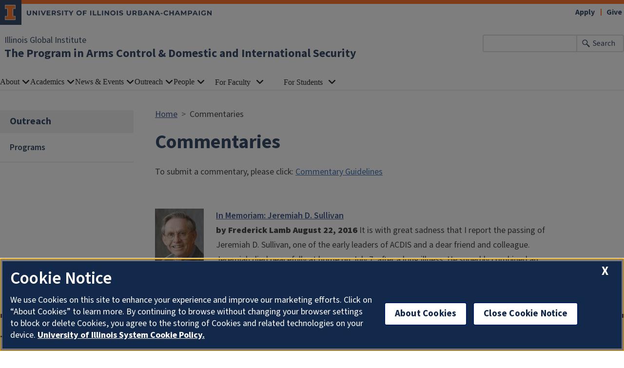

--- FILE ---
content_type: text/html; charset=UTF-8
request_url: https://acdis.illinois.edu/outreach/commentaries
body_size: 5107
content:

<!DOCTYPE html>
<html lang="en" dir="ltr" prefix="og: https://ogp.me/ns#">
  <head>
    <meta charset="utf-8" />
<script async src="https://www.googletagmanager.com/gtag/js?id=G-67ZNJVVTFF"></script>
<script>window.dataLayer = window.dataLayer || [];function gtag(){dataLayer.push(arguments)};gtag("js", new Date());gtag("set", "developer_id.dMDhkMT", true);gtag("config", "G-67ZNJVVTFF", {"groups":"default","cookie_domain":"acdis.illinois.edu","page_placeholder":"PLACEHOLDER_page_location"});gtag("config", "G-E1LFESM7DF", {"groups":"default","cookie_domain":"acdis.illinois.edu","page_placeholder":"PLACEHOLDER_page_location"});</script>
<meta name="description" content="To submit a commentary, please click: Commentary Guidelines" />
<link rel="canonical" href="https://acdis.illinois.edu/outreach/commentaries" />
<meta property="og:image" content="https://acdis.illinois.edu/" />
<meta name="Generator" content="Drupal 10 (https://www.drupal.org)" />
<meta name="MobileOptimized" content="width" />
<meta name="HandheldFriendly" content="true" />
<meta name="viewport" content="width=device-width, initial-scale=1.0" />
<link rel="icon" href="/themes/contrib/illinois_framework_theme/favicon.ico" type="image/vnd.microsoft.icon" />

    <link rel="dns-prefetch" href="//cdn.brand.illinois.edu">
    <link rel="dns-prefetch" href="//cdn.toolkit.illinois.edu">
    <link rel="dns-prefetch" href="//cdn.disability.illinois.edu">
    <link rel="dns-prefetch" href="//onetrust.techservices.illinois.edu">
    <script src="https://onetrust.techservices.illinois.edu/scripttemplates/otSDKStub.js"  type="text/javascript" charset="UTF-8" data-domain-script="26be7d61-2017-4ea7-8a8b-8f1704889763"></script>
      <script type="text/javascript">function OptanonWrapper() { }</script>    <title>Commentaries | The Program in Arms Control &amp; Domestic and International Security | Illinois</title>
    <link rel="stylesheet" media="all" href="/sites/default/files/css/css_3wC7tIaA49r8VI-a-hlUg9kT6n3cIhWK4qYXSDxLg6Q.css?delta=0&amp;language=en&amp;theme=illinois_framework_theme&amp;include=eJx1j8EKwzAMQ38oaQ5j31Oc1ktNnTjEzkr39SvboWPQi0DWQ1hRxNQa1HuIoOji6RNLBPZqO1NJv0lGVUiobpKGoUjLwPRCR3yQQjo-GmTcpK2jLZjxv-qSMxFeyfztGtkw-klylYLF1FVokI6nFg1z6xV4OC9DL7VHJl1wdrqrYf6OfBJuGj46ZJk74xtQ62ef" />
<link rel="stylesheet" media="all" href="/sites/default/files/css/css_UJMXad1seKUH1x69NKm5yF_I3LAnWdEujhsiqCjF3Z0.css?delta=1&amp;language=en&amp;theme=illinois_framework_theme&amp;include=eJx1j8EKwzAMQ38oaQ5j31Oc1ktNnTjEzkr39SvboWPQi0DWQ1hRxNQa1HuIoOji6RNLBPZqO1NJv0lGVUiobpKGoUjLwPRCR3yQQjo-GmTcpK2jLZjxv-qSMxFeyfztGtkw-klylYLF1FVokI6nFg1z6xV4OC9DL7VHJl1wdrqrYf6OfBJuGj46ZJk74xtQ62ef" />
<link rel="stylesheet" media="all" href="https://cdn.toolkit.illinois.edu/3/toolkit.css" />
<link rel="stylesheet" media="all" href="https://cdn.toolkit.illinois.edu/2.16/toolkit.css" />

    <script src="https://cdn.toolkit.illinois.edu/3/toolkit.js" type="module" blocking="render"></script>
<script src="https://cdn.toolkit.illinois.edu/2.16/toolkit.js"></script>

  </head>
    <body class="logged-out">
        <div class="visually-hidden-focusable skip-link p-3 container">
      <a href="#main-content" class="p-2">Skip to main content</a>
    </div>
    
      <div class="dialog-off-canvas-main-canvas d-flex flex-column h-100" data-off-canvas-main-canvas>
    

<div class="layout-container">
    <ilw-header>
            <a slot="primary-unit" href="https://igi.illinois.edu/">Illinois Global Institute</a>
        <a slot="site-name" href="/">The Program in Arms Control & Domestic and International Security</a>
  <form slot="search" method="get" action="/search/node" role="search">
    <input type="search" name="keys" aria-labelledby="search-button">
    <button id="search-button" type="submit">Search</button>
  </form>
  <nav slot="links" aria-label="Utility">
    <ul>
                                        <li><a id="il-link--1" href="https://apply.illinois.edu">Apply</a></li>
                                                <li><a id="il-link--2" href="/giving">Give</a></li>
                                                </ul>
  </nav>
  <ilw-header-menu slot="navigation">
          

        
        <ul>
                  <li>
          <ilw-header-menu-section>
        <span slot="label">About</span>
                <ul>
                  <li>
    <a href="/about/about-acdis">About ACDIS</a>
    </li>

                  <li>
    <a href="/about/mission-bylaws">Mission</a>
    </li>

                  <li>
    <a href="/about/engaging-great-issues-history-acdis-program">History</a>
    </li>

                  <li>
    <a href="/about/study-centers-under-igi">Study Centers Under IGI</a>
    </li>

          </ul>
  
      </ilw-header-menu-section>
    </li>

                  <li>
          <ilw-header-menu-section>
        <span slot="label">Academics</span>
                <ul>
                  <li>
    <a href="/graduate/jeremiah-sullivan-summer-fellowships">Jeremiah Sullivan Fellowships</a>
    </li>

                  <li>
    <a href="/graduate/illini-journal-international-security-ijois">Illini Journal of International Security {IJOIS}</a>
    </li>

                  <li>
    <a href="/graduate/research">Publications</a>
    </li>

          </ul>
  
      </ilw-header-menu-section>
    </li>

                  <li>
          <ilw-header-menu-section>
        <span slot="label">News &amp; Events</span>
                <ul>
                  <li>
    <a href="/news">News</a>
    </li>

                  <li>
    <a href="/news-events/events">Events</a>
    </li>

          </ul>
  
      </ilw-header-menu-section>
    </li>

                  <li>
          <ilw-header-menu-section>
        <span slot="label">Outreach</span>
                <ul>
                  <li>
    <a href="/outreach/programs">Programs</a>
    </li>

          </ul>
  
      </ilw-header-menu-section>
    </li>

                  <li>
          <ilw-header-menu-section>
        <span slot="label">People</span>
                <ul>
                  <li>
    <a href="/directory/administration">Team</a>
    </li>

                  <li>
    <a href="/directory/faculty">Core Faculty</a>
    </li>

                  <li>
    <a href="/currently-offered-courses/faculty-affiliates">Faculty Affiliates</a>
    </li>

                  <li>
    <a href="/currently-offered-courses/alumni-student-affiliates">Alumni &amp; Student Affiliates</a>
    </li>

          </ul>
  
      </ilw-header-menu-section>
    </li>

                  <li>
          <ilw-header-menu-section linked="true">
        <a slot="link" href="/faculty">For Faculty</a>
                <ul>
                  <li>
    <a href="/research-overview/faculty/faculty-policy">Faculty Policy</a>
    </li>

          </ul>
  
      </ilw-header-menu-section>
    </li>

                  <li>
          <ilw-header-menu-section linked="true">
        <a slot="link" href="/students">For Students</a>
                <ul>
                  <li>
    <a href="/students/certificate-global-security">Certificate in Global Security</a>
    </li>

                  <li>
    <a href="/masters-global-studies">Masters in Global Studies</a>
    </li>

                  <li>
    <a href="/students/security-studies-group">Security Studies Group</a>
    </li>

                  <li>
    <a href="/students/graduate-student-policy">Graduate Student Policy</a>
    </li>

                  <li>
    <a href="/students/career-services">Career Services</a>
    </li>

          </ul>
  
      </ilw-header-menu-section>
    </li>

          </ul>
  




  

      </ilw-header-menu>
</ilw-header>

    <div class="region region-breadcrumb l-region l-region--breadcrumb">
    <div id="block-illinois-framework-theme-breadcrumbs" class="block block-system block-system-breadcrumb-block">
  
    
        <nav aria-label="breadcrumb">
    <h2 id="system-breadcrumb" class="visually-hidden">Breadcrumb</h2>
    <ol class="breadcrumb">
          <li class="breadcrumb-item">
                  <a href="/">Home</a>
              </li>
          <li class="breadcrumb-item">
                  Commentaries
              </li>
        </ol>
  </nav>

  </div>

  </div>

    <div class="region region-highlighted l-region l-region--highlighted">
    <div data-drupal-messages-fallback class="hidden"></div>

  </div>

    <div class="region region-help l-region l-region--help">
    <div id="block-illinois-framework-theme-page-title" class="block block-core block-page-title-block">
  
    
      
  <h1><span class="field field--name-title field--type-string field--label-hidden">Commentaries</span>
</h1>


  </div>

  </div>

  

    
        <main class="region region-content l-region l-region--content has-sidebar" id="main-content" tabindex="-1" role="main">
        <div class="il-content-with-section-nav">
      <div  class="region region-sidebar-first l-region l-region--sidebar-first il-section-nav">
    <il-section-nav aria-labelledby="block-sidenavigation-menu" id="block-sidenavigation" class="block block-menu navigation menu--main">
      
  <h3><span class="menu-item--active-trail">Outreach</span></h3>
  

        
       <ul data-block="sidebar_first" region="sidebar_first" class="menu">
            <li>
        <a href="/outreach/programs" data-drupal-link-system-path="node/27">Programs</a>
              </li>
      </ul>
  

  </il-section-nav>

</div>

      
      <div class="il-content">
                  
            <div class="field field--name-body field--type-text-with-summary field--label-hidden il-formatted background--color--white field__item"><p>To submit a commentary, please click:&nbsp;<a href="https://acdis.illinois.edu/commentary-guidelines">Commentary Guidelines</a></p></div>
      
                                                          <div  id="paragraph--14"  id="paragraph--14" class="paragraph paragraph--type--block-reference paragraph--view-mode--full">
          
  <div class="field field--name-field-block-reference field--type-entity-reference field--label-visually_hidden">
    <div class="field__label visually-hidden">Block Reference</div>
              <div class="field__item"><div class="views-element-container block block-views block-views-blockspotlight-list-block-1" id="block-views-block-spotlight-list-block-1">
  
    
      <div data-block="hidden" region="hidden"><div class="spotlight-list news-page fixed-width js-view-dom-id-31f0e51822a1b0f22b7f3db2fd29639167e26185eb2af1328d3768832fed9e43">
  
  
  

  
  
  

  <div class="item-list">
  
  <ul>

          <li><div class="views-field views-field-field-if-meda-featured-image"><div class="field-content">  <a href="/spotlight/commentaries/memoriam-jeremiah-d-sullivan" hreflang="en"><img loading="lazy" src="/sites/default/files/styles/news_thumbnail/public/images/spotlight/Sullivan_184_profile%20%281%29.jpg?itok=yjNmq0R3" width="100" height="150" alt="Jeremiah D. Sullivan profile picture" class="img-fluid image-style-news-thumbnail" />

</a>
</div></div><div class="views-field views-field-body"><div class="field-content"><div class="news-title"><a href="/spotlight/commentaries/memoriam-jeremiah-d-sullivan" hreflang="en">In Memoriam: Jeremiah D. Sullivan</a> </div><div class="news-content"> <strong><strong>by Frederick Lamb </strong></strong>

<strong><strong>August 22, 2016</strong></strong>

It is with great sadness that I report the passing of Jeremiah D. Sullivan, one of the early leaders of ACDIS and a dear friend and colleague. Jeremiah died peacefully at home on July 7, after a long illness. He superbly combined an intense interest in fundamental physics with a deep and life-...</div></div></div></li>
    
  </ul>

</div>

    

  
  

  
  
</div>
</div>

  </div>
</div>
          </div>

      </div>

                        </div>
    </div>
                  
      </main>
  
<ilw-footer>
            <a slot="primary-unit" href="https://igi.illinois.edu/">Illinois Global Institute</a>
        <a slot="site-name" href="/">The Program in Arms Control & Domestic and International Security</a>
  <nav slot="social" aria-label="Social media">
    <ul>
                                                                                  </ul>
  </nav>
  <address slot="address">
    <p>
              801 South Wright Street
          </p>
          <p>Coble Hall #101  MC-533</p>
        <p>
              Champaign,
                    IL
                    61820
          </p>
              <p>Email: <a href="mailto:acdis@illinois.edu">acdis@illinois.edu</a></p>
              <div class="footer-colleges">
                                            <div><a href="https://las.illinois.edu">College of Liberal Arts &amp; Sciences</a></div>
                                                                                          </div>
      </address>
  <div slot="actions">
                                                                                                                      <a href="/saml_login?destination=/outreach/commentaries" rel="nofollow">Login</a>
  </div>
  <div class="footer-menus">
    <div>
              <nav aria-label="Campus Footer Links"></nav>
                    <nav aria-label="Campus Footer Links 2"></nav>
          </div>
    <div>
              <nav aria-label="Campus Footer Links 3"></nav>
                    <nav aria-label="Campus Footer Links 4"></nav>
          </div>
  </div>
      <div id="google_translate_element"></div>
    <script>
      function googleTranslateElementInit() {
        new google.translate.TranslateElement({
          pageLanguage: 'en',
          layout: google.translate.TranslateElement.InlineLayout.SIMPLE,
          autoDisplay: false
        }, 'google_translate_element');
      }
    </script>
    <script src="//translate.google.com/translate_a/element.js?cb=googleTranslateElementInit" defer></script>
  </ilw-footer>

</div>
  </div>

    
    <script type="application/json" data-drupal-selector="drupal-settings-json">{"path":{"baseUrl":"\/","pathPrefix":"","currentPath":"node\/197","currentPathIsAdmin":false,"isFront":false,"currentLanguage":"en"},"pluralDelimiter":"\u0003","suppressDeprecationErrors":true,"google_analytics":{"account":"G-67ZNJVVTFF","trackOutbound":true,"trackMailto":true,"trackTel":true,"trackDownload":true,"trackDownloadExtensions":"7z|aac|arc|arj|asf|asx|avi|bin|csv|doc(x|m)?|dot(x|m)?|exe|flv|gif|gz|gzip|hqx|jar|jpe?g|js|mp(2|3|4|e?g)|mov(ie)?|msi|msp|pdf|phps|png|ppt(x|m)?|pot(x|m)?|pps(x|m)?|ppam|sld(x|m)?|thmx|qtm?|ra(m|r)?|sea|sit|tar|tgz|torrent|txt|wav|wma|wmv|wpd|xls(x|m|b)?|xlt(x|m)|xlam|xml|z|zip","trackColorbox":true},"google_cse":{"google_api":"xxxxxxxxxxxxxxxxxxxxxxxxxxxxxxx"},"user":{"uid":0,"permissionsHash":"6e29b453f0628047731e193890253eda3731facb207639701efbaf8332eb9cd9"}}</script>
<script src="/sites/default/files/js/js_MCHzrAe2PR3GYeQyrUxqeKBOX-cGN-GqBd2S8HxzVlI.js?scope=footer&amp;delta=0&amp;language=en&amp;theme=illinois_framework_theme&amp;include=eJx1zcEKwzAMA9Afqslh7HuCk3lZWicqsUfp3y-nHQq9CfGQEuDmg_dnSP9Iq5Gyi_lSgKISubOeXrOFa7FU1dpRLb4HNzkwtugfaRIyukt34tf6nUu3rigSK5mfE5R754Bu1elxTw5JlNF29HlsP8FjV6M"></script>
<script src="https://emergency.publicaffairs.illinois.edu/illinois.js" async></script>
<script src="https://enroll.illinois.edu/ping" async></script>
<script src="/sites/default/files/js/js_-xc37SYcC0hk73S32-Y7PMQIboa7h0q0BmAJO5XjFnE.js?scope=footer&amp;delta=3&amp;language=en&amp;theme=illinois_framework_theme&amp;include=eJx1zcEKwzAMA9Afqslh7HuCk3lZWicqsUfp3y-nHQq9CfGQEuDmg_dnSP9Iq5Gyi_lSgKISubOeXrOFa7FU1dpRLb4HNzkwtugfaRIyukt34tf6nUu3rigSK5mfE5R754Bu1elxTw5JlNF29HlsP8FjV6M"></script>

  </body>
</html>
